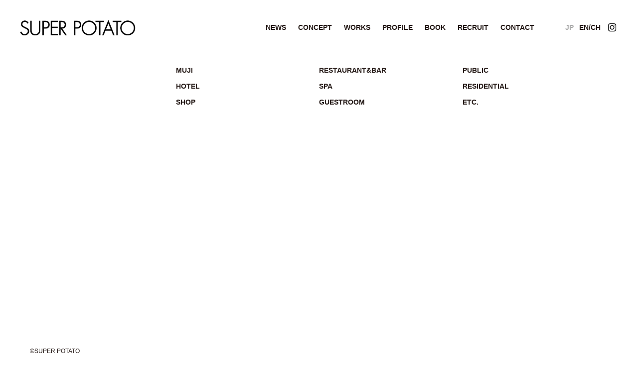

--- FILE ---
content_type: text/html; charset=UTF-8
request_url: https://superpotato.jp/ja/wk_prjyear/wk_2021/
body_size: 19476
content:
<!doctype html>
<html lang="ja"><head prefix="og: http://ogp.me/ns# fb: http://ogp.me/ns/fb# website: http://ogp.me/ns/website#">
<meta charset="utf-8">
<meta http-equiv="X-UA-Compatible" content="IE=edge,chrome=1">
<meta name="viewport" content="width=device-width, initial-scale=1.0">
<meta name="format-detection" content="telephone=no">
<!--<title>SUPER POTATO</title>-->
<meta property="og:title" content="株式会社 スーパーポテト" />
<meta property="og:type" content="website" />
<meta property="og:url" content="https://www.superpotato.jp/" />
<meta property="og:image" content="https://superpotato.jp/wp-content/themes/superpotato/common/images/ogp.jpg" />
<meta property="og:site_name" content="株式会社 スーパーポテト" />
<meta property="og:description" content="" />
<meta name="description" content="">
<meta name="keywords" content="杉本貴志,Takashi Sugimoto,スーパーポテト,Super Potato,SuperPotato,無印良品,MUJI" />
<meta name="title" content="株式会社 スーパーポテト">
	
<!--<link href="https://use.fontawesome.com/releases/v5.6.1/css/all.css" rel="stylesheet">
<link rel="stylesheet" href="https://superpotato.jp/wp-content/themes/superpotato/common/css/common.css" media="all">
<link rel="stylesheet" href="https://superpotato.jp/wp-content/themes/superpotato/common/css/slick.css" media="all">
<link rel="stylesheet" href="https://superpotato.jp/wp-content/themes/superpotato/common/css/slick-theme.css" media="all">
<link rel="stylesheet" href="https://superpotato.jp/wp-content/themes/superpotato/common/css/local.css" media="all">
<link rel="preconnect" href="https://fonts.gstatic.com">
<link href="https://fonts.googleapis.com/css2?family=Hind:wght@500&display=swap" rel="stylesheet">
<link href="https://fonts.googleapis.com/css2?family=Hind:wght@300&display=swap" rel="stylesheet">--> 

<!--<link rel="stylesheet" href="https://superpotato.jp/wp-content/themes/superpotato/common/css/local-jp.css" media="all">	-->

<link rel="shortcut icon" type="image/x-icon" href="https://superpotato.jp/wp-content/themes/superpotato/common/images/common/favicon.ico">
<link rel="apple-touch-icon" href="https://superpotato.jp/wp-content/themes/superpotato/common/images/common/favicon.ico">
<title>2021  |  SUPERPOTATO</title>
<link rel='dns-prefetch' href='//code.jquery.com' />
<link rel='dns-prefetch' href='//use.fontawesome.com' />
<link rel='dns-prefetch' href='//s.w.org' />
<link rel="alternate" type="application/rss+xml" title="SUPERPOTATO &raquo; 2021 プロジェクト年 のフィード" href="https://superpotato.jp/ja/wk_prjyear/wk_2021/feed/" />
		<script type="text/javascript">
			window._wpemojiSettings = {"baseUrl":"https:\/\/s.w.org\/images\/core\/emoji\/13.0.1\/72x72\/","ext":".png","svgUrl":"https:\/\/s.w.org\/images\/core\/emoji\/13.0.1\/svg\/","svgExt":".svg","source":{"concatemoji":"https:\/\/superpotato.jp\/wp-includes\/js\/wp-emoji-release.min.js"}};
			!function(e,a,t){var r,n,o,i,p=a.createElement("canvas"),s=p.getContext&&p.getContext("2d");function c(e,t){var a=String.fromCharCode;s.clearRect(0,0,p.width,p.height),s.fillText(a.apply(this,e),0,0);var r=p.toDataURL();return s.clearRect(0,0,p.width,p.height),s.fillText(a.apply(this,t),0,0),r===p.toDataURL()}function l(e){if(!s||!s.fillText)return!1;switch(s.textBaseline="top",s.font="600 32px Arial",e){case"flag":return!c([127987,65039,8205,9895,65039],[127987,65039,8203,9895,65039])&&(!c([55356,56826,55356,56819],[55356,56826,8203,55356,56819])&&!c([55356,57332,56128,56423,56128,56418,56128,56421,56128,56430,56128,56423,56128,56447],[55356,57332,8203,56128,56423,8203,56128,56418,8203,56128,56421,8203,56128,56430,8203,56128,56423,8203,56128,56447]));case"emoji":return!c([55357,56424,8205,55356,57212],[55357,56424,8203,55356,57212])}return!1}function d(e){var t=a.createElement("script");t.src=e,t.defer=t.type="text/javascript",a.getElementsByTagName("head")[0].appendChild(t)}for(i=Array("flag","emoji"),t.supports={everything:!0,everythingExceptFlag:!0},o=0;o<i.length;o++)t.supports[i[o]]=l(i[o]),t.supports.everything=t.supports.everything&&t.supports[i[o]],"flag"!==i[o]&&(t.supports.everythingExceptFlag=t.supports.everythingExceptFlag&&t.supports[i[o]]);t.supports.everythingExceptFlag=t.supports.everythingExceptFlag&&!t.supports.flag,t.DOMReady=!1,t.readyCallback=function(){t.DOMReady=!0},t.supports.everything||(n=function(){t.readyCallback()},a.addEventListener?(a.addEventListener("DOMContentLoaded",n,!1),e.addEventListener("load",n,!1)):(e.attachEvent("onload",n),a.attachEvent("onreadystatechange",function(){"complete"===a.readyState&&t.readyCallback()})),(r=t.source||{}).concatemoji?d(r.concatemoji):r.wpemoji&&r.twemoji&&(d(r.twemoji),d(r.wpemoji)))}(window,document,window._wpemojiSettings);
		</script>
		<style type="text/css">
img.wp-smiley,
img.emoji {
	display: inline !important;
	border: none !important;
	box-shadow: none !important;
	height: 1em !important;
	width: 1em !important;
	margin: 0 .07em !important;
	vertical-align: -0.1em !important;
	background: none !important;
	padding: 0 !important;
}
</style>
	<link rel='stylesheet' id='wp-block-library-css'  href='https://superpotato.jp/wp-includes/css/dist/block-library/style.min.css' type='text/css' media='all' />
<link rel='stylesheet' id='fontawesome-css'  href='https://use.fontawesome.com/releases/v5.6.1/css/all.css' type='text/css' media='all' />
<link rel='stylesheet' id='ress-css'  href='https://superpotato.jp/wp-content/themes/superpotato/common/css/common.css' type='text/css' media='all' />
<link rel='stylesheet' id='slick-css'  href='https://superpotato.jp/wp-content/themes/superpotato/common/css/slick.css' type='text/css' media='all' />
<link rel='stylesheet' id='slick-theme-css'  href='https://superpotato.jp/wp-content/themes/superpotato/common/css/slick-theme.css' type='text/css' media='all' />
<link rel='stylesheet' id='local-css'  href='https://superpotato.jp/wp-content/themes/superpotato/common/css/local.css' type='text/css' media='all' />
<link rel='stylesheet' id='contact-css'  href='https://superpotato.jp/wp-content/themes/superpotato/common/css/contact.css' type='text/css' media='all' />
<link rel='stylesheet' id='local-jp-css'  href='https://superpotato.jp/wp-content/themes/superpotato/common/css/local-jp.css' type='text/css' media='all' />
<script type='text/javascript' src='//code.jquery.com/jquery-3.3.1.min.js' id='jquery-js'></script>
<link rel="https://api.w.org/" href="https://superpotato.jp/ja/wp-json/" /><link rel="alternate" type="application/json" href="https://superpotato.jp/ja/wp-json/wp/v2/wk_prjyear/67" /><link rel="EditURI" type="application/rsd+xml" title="RSD" href="https://superpotato.jp/xmlrpc.php?rsd" />
<link rel="wlwmanifest" type="application/wlwmanifest+xml" href="https://superpotato.jp/wp-includes/wlwmanifest.xml" /> 
<style type="text/css">
.qtranxs_flag_ja {background-image: url(https://superpotato.jp/wp-content/plugins/qtranslate-xt/flags/jp.png); background-repeat: no-repeat;}
.qtranxs_flag_en {background-image: url(https://superpotato.jp/wp-content/plugins/qtranslate-xt/flags/gb.png); background-repeat: no-repeat;}
</style>
<link hreflang="ja" href="https://superpotato.jp/ja/wk_prjyear/wk_2021/" rel="alternate" />
<link hreflang="en" href="https://superpotato.jp/en/wk_prjyear/wk_2021/" rel="alternate" />
<link hreflang="x-default" href="https://superpotato.jp/ja/wk_prjyear/wk_2021/" rel="alternate" />
<meta name="generator" content="qTranslate-XT 3.9.1" />

<!-- Global site tag (gtag.js) - Google Analytics -->
<script async src="https://www.googletagmanager.com/gtag/js?id=G-WXWCEFHE5D"></script>
<script>
  window.dataLayer = window.dataLayer || [];
  function gtag(){dataLayer.push(arguments);}
  gtag('js', new Date());
 
  gtag('config', 'G-WXWCEFHE5D');
</script>

</head>

<body id="scrolltop" class="page--top">
<div class="container">
  <!--===================================== HEADER AREA START =====================================-->
  <header class="blockHeader" role="navigation" id="blockHeader">
    <div class="headerInner" id="headerInner">
            <h1 class="glogo__h"><a href="https://superpotato.jp/ja/"><img src="https://superpotato.jp/wp-content/themes/superpotato/common/images/common/logoBlack.png" alt="SUPER POTATO"></a></h1>
            <!--===================================== GLOBAL NAVI AREA START =====================================-->
      <nav class="gnavWrap menuBox01 pcOnly" id="gnavWrap">
        <ul class="gnav main-wrapper">
          <li class="gnav__item"><a href="https://superpotato.jp/ja/news/">NEWS</a></li>
          <li class="gnav__item"><a href="https://superpotato.jp/ja/concept/">CONCEPT</a></li>
          <li><a href="https://superpotato.jp/ja/works/">WORKS</a>
            <!--<div class="gmenu">
              <ul class="gmenu-inner main-wrapper">
				<li><a href="https://superpotato.jp/ja/wk_project/prj_muji/">MUJI</a></li>
				<li><a href="https://superpotato.jp/ja/wk_project/prj_restaurant_bar/">RESTAURANT&amp;BAR</a></li>
				<li><a href="https://superpotato.jp/ja/wk_project/prj_public/">PUBLIC</a></li>
				<li><a href="https://superpotato.jp/ja/wk_project/prj_hotel/">HOTEL</a></li>
				<li><a href="https://superpotato.jp/ja/wk_project/prj_spa/">SPA</a></li>
				<li><a href="https://superpotato.jp/ja/wk_project/prj_residencial/">RESIDENTIAL</a></li>
				<li><a href="https://superpotato.jp/ja/wk_project/prj_shop/">SHOP</a></li>
				<li><a href="https://superpotato.jp/ja/wk_project/prj_guestroom/">GUESTROOM</a></li>
				<li><a href="https://superpotato.jp/ja/wk_project/prj_etc/">ETC.</a></li>
              </ul>
               
            </div>-->
            <!-- .gmenu --> 
          </li>
			
          <li class="gnav__item"><a href="https://superpotato.jp/ja/profile/">PROFILE</a></li>
			<li class="gnav__item"><a href="https://superpotato.jp/ja/book/">BOOK</a></li>
          <li class="gnav__item"><a href="https://superpotato.jp/ja/recruit/">RECRUIT</a></li>
          <li class="gnav__item"><a href="https://superpotato.jp/ja/contact/">CONTACT</a></li>
        </ul>
		
      </nav>
		<div class="gnav menuBox02 pcOnly">
			<ul class="gnavLang">
				<li><a href="https://superpotato.jp/ja/../ja/" class="cur">JP</a></li>
				<li><a href="https://superpotato.jp/ja/../en/">EN/CH</a></li>
				<li class="instaBox"><a href="https://www.instagram.com/superpotato_interiordesign/" target="_blank"><img src="https://superpotato.jp/wp-content/themes/superpotato/common/images/common/img_insta_icon.png" alt="instagram"></a></li>
		  </ul>
		</div>
      <!-- .gnavWrap --> 
      <!--===================================== NAVI AREA END =====================================--> 
    </div>
  </header>
  <!--===================================== HEADER AREA END =====================================-->
    <!--===================================== HEADER NAVI AREA START =====================================-->
    <div class="menuBtnWrap spOnly" id="menuBtnWrap">
        <div id="nav_toggle" class="nav_toggle">
            <div><span></span><span></span><span></span></div>
            <!--<p>MENU</p>-->
        </div>
    </div>
    <div class="hNavWrap spOnly" id="hNavWrap">
        <!--<p class="hNavTtl">MENU</p>-->
        <ul class="hNav">
            <!--<li class="hNav__item"><a href="./">TOP</a></li>-->
            <li class="hNav__item"><a href="https://superpotato.jp/ja/news/">NEWS</a></li>
            <li class="hNav__item"><a href="https://superpotato.jp/ja/concept/">CONCEPT</a></li>
            <li class="hNav__item"><a href="https://superpotato.jp/ja/works/">WORKS</a></li>
            <li class="hNav__item__lv02">
                  <ul class="">
                    <li><a href="https://superpotato.jp/ja/wk_project/prj_muji/">MUJI</a></li>
                    <li><a href="https://superpotato.jp/ja/wk_project/prj_restaurant_bar/">RESTAURANT&amp;BAR</a></li>
                    <li><a href="https://superpotato.jp/ja/wk_project/prj_public/">PUBLIC</a></li>
                    <li><a href="https://superpotato.jp/ja/wk_project/prj_hotel/">HOTEL</a></li>
                    <li><a href="https://superpotato.jp/ja/wk_project/prj_spa/">SPA</a></li>
                    <li><a href="https://superpotato.jp/ja/wk_project/prj_residencial/">RESIDENTIAL</a></li>
                    <li><a href="https://superpotato.jp/ja/wk_project/prj_shop/">SHOP</a></li>
                    <li><a href="https://superpotato.jp/ja/wk_project/prj_guestroom/">GUESTROOM</a></li>
                    <li><a href="https://superpotato.jp/ja/wk_project/prj_etc/">ETC.</a></li>
                    <li><a href="https://superpotato.jp/ja/all-list/">ALL LIST</a></li>
                  </ul>
            </li>
            <li class="hNav__item"><a href="https://superpotato.jp/ja/profile/">PROFILE</a></li>
			<li class="hNav__item"><a href="https://superpotato.jp/ja/book/">BOOK</a></li>
            <li class="hNav__item"><a href="https://superpotato.jp/ja/recruit/">RECRUIT</a></li>
            <li class="hNav__item"><a href="https://superpotato.jp/ja/contact/">CONTACT</a></li>
        </ul>
        <ul class="hNav__item__Lang">
            <li><a href="https://superpotato.jp/ja/../ja/" class="cur">JP</a></li>
            <li><a href="https://superpotato.jp/ja/../en/">EN/CH</a></li>
            <li class="instaBox"><a href="https://www.instagram.com/superpotato_interiordesign/" target="_blank"><img src="https://superpotato.jp/wp-content/themes/superpotato/common/images/common/img_insta_icon.png" alt="instagram"></a></li>
      </ul>

        <div class="hNavCloseBtn" id="hNavCloseBtn">&nbsp;</div>
    </div>
    <!--===================================== HEADER NAVI AREA END =====================================-->
<div class="blockContentsWapper">
    <main role="main">
        <section id="worksIndexWrap" class="worksIndexWrap">
            <div class="contentsInner worksIndex--menuContents"> 
                <!--<div class="worksIndex--year">YEAR</div>-->
                <ul class="worksIndex--menu">
    
                    <li><a href="https://superpotato.jp/ja/wk_project/prj_muji/">MUJI</a></li>
    
                    <li><a href="https://superpotato.jp/ja/wk_project/prj_restaurant_bar/">RESTAURANT&amp;BAR</a></li>
    
                    <li><a href="https://superpotato.jp/ja/wk_project/prj_public/">PUBLIC</a></li>
    
                    <li><a href="https://superpotato.jp/ja/wk_project/prj_hotel/">HOTEL</a></li>
    
                    <li><a href="https://superpotato.jp/ja/wk_project/prj_spa/">SPA</a></li>
    
                    <li><a href="https://superpotato.jp/ja/wk_project/prj_residencial/">RESIDENTIAL</a></li>
    
                    <li><a href="https://superpotato.jp/ja/wk_project/prj_shop/">SHOP</a></li>
    
                    <li><a href="https://superpotato.jp/ja/wk_project/prj_guestroom/">GUESTROOM</a></li>
    
                    <li><a href="https://superpotato.jp/ja/wk_project/prj_etc/">ETC.</a></li>
                    
                </ul>
            </div>
        </section>
        <section id="worksListWrap" class="blockContents worksListWrap">
            <div class="contentsInner">
                
 
                <div class="worksNavWrap worksYearWrapTarm" id="prj_muji_2021">
                    <div class="worksNavBox">
                        <h3>2021</h3>
                    </div>
                    <ul class="worksListBox">
                        <li><a href="https://superpotato.jp/ja/works/%e7%84%a1%e5%8d%b0%e8%89%af%e5%93%81%e3%80%80%e4%b8%8a%e6%b5%b7%e6%82%a0%e9%82%81%e7%94%9f%e6%b4%bb%e5%ba%83%e5%a0%b4/">
                            <figure class="zoomLink">
                                                                <img width="411" height="263" src="https://superpotato.jp/wp-content/uploads/2021/03/MUJI上海五角城1-min.jpg" class="attachment-wkthum size-wkthum wp-post-image" alt="" loading="lazy" />                                                            </figure>
                            <p>
                                無印良品  上海悠邁生活広場                            </p>
                            </a></li>
                    </ul>
                </div>

                <div class="worksNavWrap worksYearWrapAll" id="y2021">
                    <div class="worksNavBox">
                        <h3>2021</h3>
                    </div>
                    <ul class="worksListBox">
                        <li><a href="https://superpotato.jp/ja/works/%e7%84%a1%e5%8d%b0%e8%89%af%e5%93%81%e3%80%80%e4%b8%8a%e6%b5%b7%e6%82%a0%e9%82%81%e7%94%9f%e6%b4%bb%e5%ba%83%e5%a0%b4/">
                            <figure class="zoomLink">
                                                                <img width="411" height="263" src="https://superpotato.jp/wp-content/uploads/2021/03/MUJI上海五角城1-min.jpg" class="attachment-wkthum size-wkthum wp-post-image" alt="" loading="lazy" />                                                            </figure>
                            <p>
                                無印良品  上海悠邁生活広場                            </p>
                            </a></li>
                    </ul>
                </div>
  
            </div>
        </section>
    </main>
</div>
<!--===================================== FOOTER AREA  =====================================--> 
	<footer id="footer" class="blockFooter">
		<div class="footerBox">
			<p class="fCopy">&copy;SUPER POTATO</p>
		</div>
	</footer>
<!--===================================== FOOTER AREA END =====================================--> 
</div>

<!--===================================== Jump to Top START =====================================-->
<!--<div class="pageTopBtn" id="pageTopBtn">TOP</div>-->
<!--===================================== Jump to Top END =====================================-->

	
<!--<script type="text/javascript" src="https://superpotato.jp/wp-content/themes/superpotato/common/js/jquery-3.3.1.min.js"></script> 
<script type="text/javascript" src="https://superpotato.jp/wp-content/themes/superpotato/common/js/slick.min.js"></script>
<script type="text/javascript" src="https://superpotato.jp/wp-content/themes/superpotato/common/js/jquery.matchHeight-min.js"></script>
<script type="text/javascript" src="https://superpotato.jp/wp-content/themes/superpotato/common/js/jquery.bgswitcher.js"></script>
<script type="text/javascript" src="https://superpotato.jp/wp-content/themes/superpotato/common/js/script.js"></script>-->
<script type='text/javascript' src='https://superpotato.jp/wp-content/themes/superpotato/common/js/slick.min.js' id='js-slick-js'></script>
<script type='text/javascript' src='https://superpotato.jp/wp-content/themes/superpotato/common/js/jquery.matchHeight-min.js' id='js-jquery-matchHeight-js'></script>
<script type='text/javascript' src='https://superpotato.jp/wp-content/themes/superpotato/common/js/script.js' id='js-scripts-js'></script>
<script type='text/javascript' src='https://superpotato.jp/wp-includes/js/wp-embed.min.js' id='wp-embed-js'></script>
</body>
</html>

--- FILE ---
content_type: text/css
request_url: https://superpotato.jp/wp-content/themes/superpotato/common/css/common.css
body_size: 17378
content:
@charset "utf-8";
/* CSS Document */

/* A Modern CSS Reset */
*,*::before,*::after{box-sizing:border-box}ul[class],ol[class]{padding:0}body,h1,h2,h3,h4,p,ul[class],ol[class],figure,blockquote,dl,dd{margin:0}html{scroll-behavior:smooth}body{min-height:100vh;text-rendering:optimizeSpeed;line-height:1.5}ul[class],ol[class]{list-style:none}a:not([class]){text-decoration-skip-ink:auto}img,picture{max-width:100%;display:block}article>*+*{margin-top:1em}input,button,textarea,select{font:inherit}img:not([alt]){filter:blur(10px)}@media(prefers-reduced-motion:reduce){*{animation-duration:.01ms !important;animation-iteration-count:1 !important;transition-duration:.01ms !important;scroll-behavior:auto !important}}


/* CSS fadein */

body {
    animation: fadeIn 1s ease 0s 1 normal;
    -webkit-animation: fadeIn 1s ease 0s 1 normal;
}
@keyframes fadeIn {
    0% {opacity: 0}
    100% {opacity: 1}
}
@-webkit-keyframes fadeIn {
    0% {opacity: 0}
    100% {opacity: 1}
}

/*slideFadein*/
.fadein {
  opacity : 0;
  transform: translateY(20px);
  transition: all 1s;
}

/* Common */
.clearfix:before,
.clearfix:after {
    content: " ";
    display: table;
}
.clearfix:after {
    clear: both;
}

img {
	vertical-align: bottom;
	max-width: 100%;
	height: auto;
	filter: none;
}
address {
	font-style: normal;
}
ul,
ol,
li {
	list-style: none;
}
input[type="text"]:focus::placeholder,
input[type="password"]:focus::placeholder {
	color: transparent;
}

/**================================= Link Setting =================================**/

a			{color:#231815; text-decoration:none;}
a:visited	{color:#231815; text-decoration:none;}
a:hover		{color:#AAAAAA; text-decoration:none; transition: .3s}
a:active	{color:#AAAAAA; text-decoration:none;}
a:focus, *:focus { outline:none; transition: .3s}

a[href^="tel:"] {
	color: #231815;
	text-decoration: none;
	cursor: text;
}

/**================================= Common Setting =================================**/
html{
	font-size: 62.5%;
}

body {
	background: #fff;
	/*font-family: 'Hind',Arial,'Helvetica Neue',Helvetica,Roboto,'Droid Sans','ヒラギノ角ゴ ProN W3','Hiragino Kaku Gothic ProN','游ゴシック','メイリオ',Meiryo ,sans-serif;*/
	font-family: Arial,'Helvetica Neue',Helvetica,Roboto,'Droid Sans',sans-serif;
	color: #231815;
	font-size: 1rem;
	font-size: 1em;
	line-height: 1.6;
	font-weight: 300;
	/*letter-spacing: .05em;*/
}
.container {
	overflow: hidden;
}

.pcOnly{display: block;}
.spOnly{display: none;}

.fwb{font-weight: 500;}


/*画像リンクzoom*/
.zoomLink{
 width:100%;
 margin:0 auto;
 overflow:hidden;
}
.zoomLink img{
 transition:.3s all;
}
.zoomLink img:hover{
  transform:scale(1.05);
  transition:.3s all;
}

/**================================= Header Setting =================================**/


/**================================= Menu Botton Setting =================================**/
.menuBtnWrap {
	position: fixed;
	top: 0;
	right: 0;
	width: 60px;
	height: 60px;
	background-color: #fff;
	padding: 15px 15px;
	z-index: 2000;
	cursor: pointer;
}
.menuBtnWrap p {
	text-align: center;
	color: #333;
	padding-top: 16px;
	font-size: 1.2rem;
	font-weight: bold;
}

/*開閉ボタン*/
.nav_toggle{
	width: 30px;
	height: 30px;
	box-sizing: content-box;
	z-index: 2000;
}
.nav_toggle div {
	position: relative;
	animation-name: rotatey;
	animation-duration:6s;
	animation-timing-function: ease;
	animation-delay: 3s;
	animation-iteration-count: infinite;
	animation-direction: normal;
	animation-fill-mode: none;
	animation-play-state: running;
}
.nav_toggle span{
	display: block;
	height: 3px;
	background: #333;
	position:absolute;
	width: 100%;
	left: 0;
	-webkit-transition: 0.5s ease-in-out;
	-moz-transition: 0.5s ease-in-out;
	transition: 0.5s ease-in-out;
}
.nav_toggle span:nth-child(1){
	top:0px;
}
.nav_toggle span:nth-child(2){
	top:12px;
}
.nav_toggle span:nth-child(3){
	top:24px;
}
.nav_toggle.js-cc span{
	background: #000;
}

/* 通常アニメーション */
@keyframes rotatey {
    0% {transform:rotateY(0deg);}
    5% {transform:rotateY(180deg);}
    100% {transform:rotateY(180deg);}
}

/*開閉ボタンopen時*/
.open .nav_toggle span:nth-child(1) {
	top: 12px;
   -webkit-transform: rotate(135deg);
	-moz-transform: rotate(135deg);
	transform: rotate(135deg);
}
.open .nav_toggle span:nth-child(2) {
	width: 0;
	left: 50%;
}
.open .nav_toggle span:nth-child(3) {
	top: 12px;
	-webkit-transform: rotate(-135deg);
	-moz-transform: rotate(-135deg);
	transform: rotate(-135deg);
}


/**================================= Header Navi Setting =================================**/
.hNavWrap {
	position: fixed;
	width: 300px;
	height: 100%;
	background-color: #fff;
	color: #333;
	top: 0;
	right: 0;
	padding: 15px 15px 15px 15px;
	z-index: 3000;
	transform: translateX(100%);
	transition: .3s;
}
.hNavWrap.js-open {
	transform: translateX(0%);
}
.hNavTtl {
	text-align: center;
	font-size: 1.4rem;
	font-weight: bold;
	margin-bottom: 20px;
}
ul.hNav {
	margin-bottom: 15px;
}
.hNav__item {
	/*border-bottom: #333 solid 1px;*/
}
.hNav__item:first-of-type {
	/*border-top: #333 solid 1px;*/
}
.hNav__item a {
	display: block;
	padding: 4px 5px;
	font-size: 1.4rem;
	font-weight: 500;
	color: #333;
	position: relative;
}
.hNav__item a::after {
	content: "";
	width: 8px;
	height: 8px;
	display: block;
	position: absolute;
	top: 50%;
	right: 10px;
	border-right: #FFF solid 2px;
	border-bottom: #FFF solid 2px;
	transform: translateY(-50%) rotate(-45deg);
	transition: .1s;
}
.hNav__item a:hover::after {
	right: 6px;
}


.hNavCloseBtn {
	position: absolute;
	top: 10px;
	right: 10px;
	width: 30px;
	height: 30px;
	border: #FFF solid 1px;
	border-radius: 50%;
	cursor: pointer;
	transition: .3s;
}
.hNavCloseBtn:hover {
	transform: rotate(90deg);
}
.hNavCloseBtn::before,
.hNavCloseBtn::after {
	content: "";
	position: absolute;
	top: 50%;
	left: 50%;
	width: 20px;
	height: 2px;
	background-color: #FFF;
	display: block;
}

.hNavCloseBtn::before {
	transform: translate(-50%, -50%) rotate(45deg);
}
.hNavCloseBtn::after {
	transform: translate(-50%, -50%) rotate(-45deg);
}

/**================================= Global Navi Setting =================================**/


.blockHeader {
 position: fixed;
 top: 0;
 left: 0;
 z-index: 90;
 width: 100%;
background-color: #fff;
transition: .5s;
}

.headerInner{
	display: flex;
	justify-content: space-between;
	align-items: center;
	padding: 40px;
	margin: auto;
	max-height: 150px;
	z-index: 1000;
	transition: .5s;
}

.blockHeader.fixed {
 position: fixed;
 top: 0;
 left: 0;
	border-bottom: 1px solid #eee;
 z-index: 2001;
 width: 100%;
	transition: .3s;
}
.blockHeader.fixed .headerInner{
	max-height: 100px;
	padding-top:1%;
	padding-bottom: 1%;
	transition: .5s;
}

.glogo__h{
	/*width: 21.4%;*/
	width: 240px;
}

.gnavWrap {
	display: flex;
	flex-wrap: wrap;
	justify-content: flex-end;
	position: relative;
}
.gnavWrap.menuBox01 {
	width: 70%;
}

.gnav {
 display: flex;
 justify-content: space-between;
	flex-wrap: wrap;
}
.gnav a{
	font-size: 1.4rem;
	/*font-weight: 500;*/
	font-weight: bold;
}
.gnav a.cur{
	color: #AAA;
}
 .gnav li {
 /*padding: 0;*/
 text-align: center;
 transition: all .3s ease-in-out;
}


.gnavWrap a {
  display: block;
  padding: 0 12px;
  text-decoration: none;
}
.gnavWrap a:hover,
.gnavWrap .gnavLang a:hover{
	color: #AAA;
	transition: .3s;
}
.gnavWrap .gnavLang a {
	padding: 0 8px;
}

/*NAV animation*/
/*.gnavWrap a::after {
  border-bottom: solid 1px #000;
  bottom: 0;
  content: "";
  display: block;
  right: 0;
  transition: all .3s ease;
  -webkit-transition: all .3s ease;
  width: 0;
}

.gnavWrap a:hover::after {
  width: 100%;
}

.gnav > li:last-child a {
}
 
.gnav > li:hover .gmenu {
 max-height: 9999px;
 opacity: 1;
 padding: 30px 0;
}*/
 
.gmenu {
 background: #fff;
 max-height: 0;
 opacity: 0;
 overflow: hidden;
 width: 100%;
 position: absolute;
 top: 54px;
 left: 0;
 transition: all .2s ease-in;
 z-index: 999;
}
 
ul.gmenu-inner {
 display: flex;
 flex-wrap: wrap;
	padding: 0 40px;
}
 
ul.gmenu-inner li {
 width: calc( (100% / 3) );
 padding: 0;
	text-align: left;
	margin-bottom: 1rem;
}
 ul.gmenu-inner a {
	padding: 0;
}

.gnav.menuBox02 {
	/*width: 130px; not SNS*/
	width: 160px;
	padding-left: 50px;
}

.gnavLang{
	display: flex;
	flex-wrap: wrap;
	justify-content: space-between;
	width: 100%;
}

.gnavLang li.instaBox{
	width: 24px;
	margin-top: -1px;
}

/**================================= Contents Common Setting =================================**/
.blockContentsWapper{
	width: 100%;
	margin-top: 110px; /*ヘッダ分*/
}
.blockContentsWapper.indexFv{
	margin-top: 0;
}

.blockContents{
    padding: 0 60px;
}
.contentsInner {
	position: relative;
	max-width: 1150px;
    margin: 0 auto;
    padding: 60px 0;
}

.articleContentsWrap{
	width: 100%;
	display: flex;
	margin: 0 auto 60px;
	font-size: 1.4rem;
	font-weight: 300;
	margin-bottom: 2rem;
	line-height: 1.8;
}

.contentsLeft{
	width: 25%;
}
.contentsRight {
	width: 75%;
}

.contentsRight p {
	margin-bottom: 2rem;
}

.contentsLeft h2{
	font-family: Arial,'Helvetica Neue',Helvetica,"游明朝", YuMincho, "Hiragino Mincho ProN W3", "ヒラギノ明朝 ProN W3", "Hiragino Mincho ProN", "HG明朝E", "ＭＳ Ｐ明朝", "ＭＳ 明朝";
	font-size: 1.4rem;
	font-weight: 500;
	font-weight: bold;
}
.contentsLeft h2 span{
	font-size: .75em;
}

/* Title */
/*.ttlLv2 {
	font-size: 3.2rem;
	margin-bottom: 60px;
}
.ttlLv2 span {
    display: inline-block;
	font-size: 1.2rem;
    margin-left: 10px;
	vertical-align: middle;
}*/

.ttlLv3{
	font-size: 1.6rem;
    font-weight: 500;
}
.ttlLv3 span{
	font-size: .75em;
}

/*Text*/

.modText01{
	font-size: 1.6rem;
	line-height: 1.4;
	font-weight: 300;
}

/***************** Botton *****************/
/* Botton01 */
a.modBtn01 {
	color: #545151;
	background-color: #fff;
	display: inline-block;
	font-size: 1.4rem;
	padding: 18px 70px 18px 70px;
	text-align: center;
	text-decoration: none;
    transition: .3s;
    overflow: hidden;
    position: relative;
    box-sizing: border-box;
    z-index: 1;
}
a.modBtn01::before {
	content: "";
	position: absolute;
	top: 0;
	left: 0;
	width: 100%;
	height: 100%;
    background-color: #ccc;
	transform: translateX(-100%);
    transition: .3s;
    z-index: -1;
}
a.modBtn01::after {
	content: "";
	position: absolute;
	top: 50%;
	right: 20px;
	width: 8px;
	height: 8px;
	border-right: #545151 solid 1px;
	border-bottom: #545151 solid 1px;
	transform: translateY(-50%) rotate(-45deg);
    transition: .3s;
}
a.modBtn01:hover {
	color: #fff;
}
a.modBtn01:hover::before {
	transform: translateX(0%);
}
a.modBtn01:hover::after {
	border-color: #fff;
}


/**================================= FOOTER =================================**/

.blockFooter {
	position:fixed;
	bottom: 0;
	width: auto;
	height: 30px;
	margin: 0 auto;
	display: flex;
	align-items: center;
}

.footerBox{
	padding-left: 60px;
}

.fCopy{font-size: 1.2rem;}

/**================================= Page Top =================================**/
.pageTopBtn {
	background-color: #dfe2db;
	width: 60px;
	height: 60px;
	position: absolute;
	bottom: 0;
	right: 60px;
	z-index: 1998;
    text-align: center;
    font-size: 1.2rem;
    font-weight: bold;
    color: #000;
    padding: 36px 0 0;
}
.pageTopBtn::after {
	content: "";
    position: absolute;
    width: 18px;
    height: 20px;
    background: url("../images/common/pagetop.svg") no-repeat center top / contain;
    top: 8px;
    left: 50%;
    transform: translateX(-50%);
}
.pageTopBtn:hover {
	bottom: 10px;
	transition: .3s;
}

@media only screen and (max-width:1319px) {
	
	/**================================= Global Navi Setting =================================**/
	.gnav__item {
		padding: 0;
	}
    
    /**================================= FOOTER =================================**/
    
	/**================================= Page Top =================================**/
	.pageTopBtn {
		right: 30px;
	}
}

@media only screen and (max-width:1023px) {
	/**********************************
	 Tablet Setting 
	**********************************/
	/**================================= Header Setting =================================**/
	.headerInner{
		padding: 40px 30px;
		transition: .3s;
	}
    
	/**================================= Global Navi Setting =================================**/
	.glogo__h{
		width: 192px;
		transition: .3s;
	}
	.gnav a{
		transition: .3s;
	}
	.gnavWrap a{
		padding: 0 6px;
	}
	.gnav.menuBox02{
		width: 132px;
		padding-left: 26px;
		transition: .3s;
	}
	
	/**================================= Contents Common Setting =================================**/
	
	.blockContents{
		padding: 0 40px;
		transition: .3s;
	}
	.ttlLv2{
		font-size: 3rem;
	}
	.ttlLv2::before {
		width: 40px;
		height: 40px;
	}
	
	/**================================= FOOTER =================================**/
	.blockFooter{
		position: relative;
		bottom: 0;
		left: inherit;
	}
	.footerBox{
		padding: 0 40px;
		width: 100%;
	}
}
@media only screen and (max-width:840px) {
	/**================================= Header Setting =================================**/
	.headerInner{
		padding: 40px 20px;
		transition: .3s;
	}
    
	/**================================= Global Navi Setting =================================**/
	.glogo__h{
		width: 180px;
		transition: .3s;
	}
	.gnavWrap a{
		padding: 0 4px;
	}
	.gnav.menuBox02{
		width: 130px;
		padding-left: 16px;
	}
	
}
@media only screen and (max-width:767px) {
	/**********************************
	 SmartPhone Setting 
	**********************************/
	
	.pcOnly{
	display: none;
}
	.spOnly{
		display: block;
	}
	
	/*Text*/

.modText01{
	font-size: 1.4rem;
}

	
	/**================================= Header Setting =================================**/
	.blockHeader {
		padding: 0 4%;
		position: fixed;
		top: 0;
		left: 0;
		height: 60px;
		width: 100%;
		z-index: 1998;
	}
	.headerInner {
		padding: 16px 0;
	}
	.blockHeader.fixed .headerInner{
		padding: 16px 0;
	}
	.glogo__h{
		width: 162px;
		transition: .3s;
	}

	.logoImg {
		width: 72%;
        max-width: 300px;
        margin: 0 auto;
	}
	
	/**================================= Menu Botton Setting =================================**/
	.menuBtnWrap {
		top: 12px;
		right: 24px;
		width: 20px;
		height: 20px;
		padding: 10px;
		z-index: 9999;
	}

	/*開閉ボタン*/
	.nav_toggle{
		width: 15px;
		height: 20px;
	}
	.nav_toggle div {
		position: relative;
		animation: none;
	}
	.nav_toggle span:nth-child(1){
		top:0px;
		height: 2px;
	}
	.nav_toggle span:nth-child(2){
		top:6px;
		height: 2px;
	}
	.nav_toggle span:nth-child(3){
		top:12px;
		height: 2px;
	}
	/*開閉ボタンopen時*/
	.open .nav_toggle span:nth-child(1) {
		top: 6px;
	}
	.open .nav_toggle span:nth-child(3) {
		top: 6px;
	}

	/**================================= Global Navi Setting =================================**/
	.gnavWrap{
		margin-top: 100px;
		padding: 15px 6%;
	}
	ul.gnav {
		flex-wrap: wrap;
		margin: 0 auto;
	}
	.gnav__item {
		padding: 10px;
	}
	.gnav__item a {
		font-size: 1.3rem;
	}
	
	.hNavWrap{
		width: 50%;
		border-left: 1px solid #eee;
	}
	.hNav__item{
		width: 100%;
	}
	.hNav__item__lv02{
		padding-left: 1.4rem;
		padding-bottom: 1rem;
}
	.hNav__item__lv02 ul {
	}
	.hNav__item__lv02 a {
		display: block;
		padding: 3px 5px;
		font-size: 1.4rem;
		font-weight: 500;
		color: #333;
		position: relative;
	}
	.hNav__item__Lang{
		display: flex;
		flex-wrap: wrap;
		justify-content: flex-start;
	}
	.hNav__item__Lang li{
		font-size: 1.4rem;
		font-weight: 500;
		color: #333;
		/*width: 33.33333%;*/
		padding: 0 5px;
		position: relative;
		margin-right: 16px;
	}
	.hNav__item__Lang li:last-child{
		margin-right: 0;
	}
	.hNav__item__Lang li a.cur{
		color: #AAA;
		border-bottom: 1px solid #AAA;
	}
	.hNav__item__Lang li.instaBox{
		text-align: right;
		padding: 0;
	}
	.hNav__item__Lang li.instaBox a{
		display: inline-block;
	width: 28px;
		margin-top: -2px;
}
	/**================================= Contents Common Setting =================================**/
	
	.blockContentsWapper{
		margin-top: 60px;
	}

	.blockContents{
		padding: 30px 4%;
	}
	.contentsInner{
		padding: 0;
		max-width: 100%;
	}
	
	.articleContentsWrap{
	display: block;
}
	
	.contentsLeft{
	width: 100%;
		margin-bottom: 40px;
}
	.contentsRight {
		width: 100%;
	}
	.contentsRight a {
		color: #AAA;
	}
	
	.ttlLv2{
		font-size: 1.6rem;
		font-weight: 500;
		margin-bottom: 2rem;
	}
	
	
	/*BTN*/
	.btn{
		margin-top: 40px;
	}
	.btn a{
		font-size: 1.6rem;
		padding: 20px 36px 20px 16px;
	}
	.btn a::before{
		width: 20px;
		height: 20px;
		right: 10px;
	}
	.btn a::after{
		width: 8px;
		height: 8px;
		right: 17px;
	}
	
	
	/***************** Botton *****************/
		/* Botton01 */
	a.modBtn01 {
		font-size: 1.4rem;
		padding: 14px 40px 14px 40px;
	}
	a.modBtn01::after {
		display: none;
	}
	
	
	/**================================= FOOTER =================================**/
	
	.blockFooter{
		position: relative;
		bottom: 0;
		left: inherit;
	}
	.footerBox{
		padding: 0 4%;
		width: 100%;
	}
/*	.footLang{
		justify-content: center;
	}*/
	
    .fCopy {
		font-size: 1.2rem;
	}

	/**================================= Page Top =================================**/
	.pageTopBtn {
		right: 0;
		width: 50px;
		height: 50px;
        padding-top: 30px;
        font-size: 1.4rem;
	}
	.pageTopBtn::after {
		height: 20px;
	}
	
}



--- FILE ---
content_type: text/css
request_url: https://superpotato.jp/wp-content/themes/superpotato/common/css/local.css
body_size: 28186
content:
@charset "utf-8";
/* CSS Document */

/**================================= Contents Common Setting =================================**/
.contentsList {
	display: flex;
	flex-wrap: wrap;
}
.contents__item {
	width: 25%;
	margin-left: 0;
	position: relative;
}
.contents__item:nth-of-type(n+5) {
	margin-top: 4%;
}
.contents__item a {
	display: block;
	overflow: hidden;
	height: 100%;
}
.contents__item--txt {
    background-color: #FFF;
    padding: 15px 20px;
}
.contents__item__name {
    font-size: 1.4rem;
}
.contents__item__ttl {
    font-size: 1.8rem;
	line-height: 1.5;
}
.contents__item a:hover .contents__item--txt {
	background-color: #000;
	color: #fff;
	position: relative;
	padding-bottom: 20px;
	margin-top: -5px;
	transition: .3s;
}


.ttlBox {
	width: calc(67% - 4px) ;
	background-color: rgba(255,255,255,0.9);
}
.ttlBox {
    padding: 6% 16%;
}
.logoImg {
	display: block;
    text-align: center;
	max-width: 240px;
}
.logoImg img {
	width: 100%;
}
.logoTxt{
	display: block;
    text-align: center;
    margin-top: 30px;
}

/**================================= Index Setting =================================**/

/****** FV ******/
.topContents{
	background: url("../images/index/img_top_bg.jpg") no-repeat center center;
	background-size: cover;
	height: 100vh;
	margin-top: -30px;
    position: relative;
    padding-left: 0;
    padding-right: 0;
}

/* Slick */

#boxSlide{
  opacity: 0;
  transition: opacity .3s linear;
}
#boxSlide.slick-initialized{
  opacity: 1;
}

.slick-slide img{
	width: 660px;
}


/* Dots */
/*.slick-dotted.slick-slider {
    margin-bottom: 20px;
}*/

/*.slick-dots {
    bottom: -45px;
}*/
.slick-dots{
	bottom:-28px;
}
.slick-dots li {
    position: relative;
    display: inline-block;
    width: 8px;
	height: 8px;
	border-radius: 50%;
    /*height: 7px;*/
    margin: 0 6px;
    padding: 0;
    cursor: pointer;
	
}
.slick-dots li button {
    width: 100%;
    /*height: 7px;*/
    padding: 0;
}
.slick-dots li button:before {
    line-height: 1;
    width: 8px;
	height: 8px;
    /*height: 7px;*/
    content: '';
    opacity: 1;
    background-color: #ccc;
	border-radius: 50%;
}
.slick-dots li.slick-active button:before {
    opacity: 1;
	background-color: #555;
	border-radius: 100%;
}

.indexBgContent {
	width: 100%;
	height: 100vh;
	background-position:center center;
	background-size: cover;
	background-attachment: fixed;
}

/**================================= News Setting =================================**/

.newsArticleWrap{
}
.newsPostWrap{
	width: 100%;
	display: flex;
	margin: 0 auto 60px;
}
.newsPostBox{
	width: 25%;
	padding-left: 2rem;
}
.newsPostBox .post--day{
	font-family: Arial,'Helvetica Neue',Helvetica,Roboto,'Droid Sans',sans-serif;
	font-size: 1.4rem;
	/*letter-spacing: 0.15rem;*/
	font-weight: 500;
	font-weight: bold;
}

.newsTextBox{
	/*display: flex;
	flex-wrap: wrap;
	justify-content: flex-start;*/
	max-width: 75%;
}
.newsTtl{
	font-size: 1.8rem;
	font-weight: 500;
	font-weight: bold;
	margin-bottom: 1rem;
}

.newsTextBox p{
	font-size: 1.6rem;
}

/**================================= Concept Setting =================================**/

.conceptContents{
}

.conceptWrap{
	/*width: 100%;
	display: flex;
	margin: 0 auto 30px;*/
}
.conceptPostBox{
	/*width: 28%;*/
}
.conceptPostBox .poof--itemTtl{
	font-size: 1.4rem;
	letter-spacing: 0.15rem;
	font-weight: 500;
}

/*.conceptTextBox{
	display: flex;
	flex-wrap: wrap;
	justify-content: flex-start;
}*/
.conceptTtl{
	font-size: 1.8rem;
	font-weight: 500;
}
/*.conceptPostWrap{
	display: flex;
	flex-wrap: wrap;
	width: 100%;
}*/
/*.conceptPostWrap .conceptPostBox{
	width: 25%;
}*/
.conceptPostWrap .conceptPostBox h2{
		font-size: 1.4rem;
	font-weight: 500;
}

.conceptList dt span{
	font-size: .75em;
}
.conceptPostWrap .conceptTextBox {
	width: 75%;
	font-size: 1.4rem;
	font-weight: 300;
	margin-bottom: 2rem;
	line-height: 1.8;
	position: relative;
}

.conceptImage{
	width: 66%;
	min-width: 440px;
	margin-bottom: 2rem;
	padding-top: 7px;
}

.conceptTextBox p{
	margin-bottom: 2rem;
}
.conceptTextBox span{
	font-size: .75em;
}

.conceptTextBox p.signature{
	text-align: right;
	width: 100%;
}

.conceptPostWrap .conceptTextBox dt{
	margin-bottom: 2rem;
}

.conceptTextBox---descriptionList{
	padding-left: 1rem;
}
.conceptTextBox---descriptionList li{
	list-style-type: decimal;
}

/**================================= Profile Setting =================================**/

.profileContents{
}

/*.profileWrap{
	width: 100%;
	display: flex;
	margin: 0 auto 60px;
}*/

.profileTextBox{
	display: flex;
	width: 100%;
	font-size: 1.4rem;
	font-weight: 300;
	margin-bottom: 2rem;
}

.profileTextBox .profPost{
	width: 20%;
}
.profileTextBox .profText{
	width: 80%;
}
.profileTextBox .profText .divider {
	border-bottom: 1px solid #ccc;
    padding: 1rem 0;
    margin-bottom: 2rem;
    display: block;
    max-width: 500px;
}

.profileTextBox .profPost span,
.profileTextBox .profText span{
	font-size: .85em;
}
.profileTextBox ul.profLv02 span.profLv02--year{
	font-size: 1.4rem;
	display: inline-block;
	min-width: 5rem;
}

.profileTtl{
	font-size: 1.8rem;
	font-weight: 500;
}
.profilePostWrap{
	display: flex;
	flex-wrap: wrap;
	width: 100%;
}
.profilePostWrap .profilePostBox{
	width: 25%;
}
.profiletPostWrap .profilePostBox h2{
		font-size: 1.4rem;
	font-weight: 500;
}

.profilePostWrap .profileTextBox {
	width: 75%;
	font-size: 1.4rem;
	font-weight: 300;
	margin-bottom: 2rem;
	line-height: 1.8;
}

.profileImage{
	width: 66%;
	min-width: 440px;
	margin-bottom: 2rem;
}

.profilePostWrap .profileTextBox p{
	margin-bottom: 2rem;
}
.profilePostWrap .profileTextBox span{
	font-size: .75em;
}

.profilePostWrap .profileTextBox dt{
	margin-bottom: 2rem;
}

/**================================= Book Setting =================================**/
.bookItemBox{
	display: flex;
	flex-wrap: wrap;
	justify-content: flex-start;
	align-items: flex-end;
	margin-bottom: 50px;
}
.bookItemBox figure{
	width: 250px;
	border: 1px solid #eee;
	display: block;
}
/*.bookItemBox figure img{
	max-width: 300px;
}*/
.bookItemBox .bookSpeckBox{
	padding-left: 20px;
}
.bookSpeckBox .bookTitle{
	font-size: 1.6rem;
}
.bookSpeckBox .bookbookDetail{
}
.bookDetailLink a::before{
	content: '';
	background:url("../images/works/img_dotarrow.png") no-repeat center center;
	padding-left: 15px;
	display: contents;
}

/**================================= Recruit Setting =================================**/

.recruitContents{
}

.recruitWrap{
	width: 100%;
	display: flex;
	margin: 0 auto 60px;
}
.recruitPostBox{
	/*width: 28%;*/
}
.recruitPostBox .poof--itemTtl{
	font-size: 1.4rem;
	/*letter-spacing: 0.15rem;*/
	font-weight: 500;
	font-weight: bold;
}

.recruitTextBox{
	display: flex;
	flex-wrap: wrap;
	justify-content: flex-start;
}
.recruitTtl{
	font-size: 1.8rem;
	font-weight: 500;
	font-weight: bold;
}
.recruitPostWrap{
	display: flex;
	flex-wrap: wrap;
	width: 100%;
}
.recruitPostWrap .recruitPostBox{
	width: 25%;
	padding-left: 2rem;
}
.recruitPostWrap .recruitPostBox h2{
		font-size: 1.4rem;
	font-weight: 500;
}

.profList dt span{
	font-size: .75em;
}
.recruitPostWrap .recruitTextBox {
	width: 75%;
	font-size: 1.4rem;
	font-weight: 300;
	margin-bottom: 2rem;
	line-height: 1.8;
}
.recruitPostWrap .recruitTextBox p{
	margin-bottom: 1rem;
}
.recruitPostWrap .recruitTextBox span{
	font-size: .75em;
}

.recruitPostWrap .recruitFoot{
	margin-bottom: 3rem;
}

.recruitPostWrap .recruitTextBox .jobDetails{
	width: 100%;
	margin-bottom: 3rem;
}

.recruitPostWrap .recruitTextBox dt{
	margin-bottom: 1rem;
}

.recruitTextBox---descriptionList{
	padding-left: 1rem;
}
.recruitTextBox---descriptionList li{
	list-style-type: decimal;
}

.recruitFoot a{
	border-bottom: 1px solid #231815;
}
.recruitFoot a:hover{
	border-bottom: 1px solid #AAA;
	transition: .3s;
}

/**================================= Works Setting =================================**/

.worksIndexWrap{
	padding: 20px 60px 0;
}
.worksIndex--all{
	width: 25%;
	padding-left: 2rem;
	font-size: 1.4rem;
	font-weight: bold;
}
.worksIndex--menuContents{
	padding-top: 0;
	padding-bottom: 0;
	display: flex;
	justify-content: flex-end;
}

.worksIndex--menu{
	display: flex;
	flex-wrap: wrap;
	justify-content: flex-end;
	font-size: 1.4rem;
	font-weight: 500;
	font-weight: bold;
	width: 75%;
}
.worksIndex--menu li{
	width: calc(100% / 3);
	margin-bottom: 1rem;
}

.worksIndex--menu li a:hover{
	/*border-bottom: 1px solid #333;*/
	color: #AAA;
	transition: .3s;
}
.worksIndex--menu li a.cur{
	color: #AAA;
}

.ttlLv2.worksCatTtl{
	
}

.worksNavWrap{
	width: 100%;
	display: flex;
	flex-wrap: wrap;
	justify-content: space-between;
	margin: 0 auto 60px;
}
.worksNavBox{
	width: 25%;
	padding-left: 2rem;
}
.worksNavBox h3{
	font-family: Arial,'Helvetica Neue',Helvetica,Roboto,'Droid Sans',sans-serif;
	font-size: 1.4rem;
	/*letter-spacing: 0.15rem;*/
	/*font-weight: 500;*/
	font-weight: bold;
}
.worksListBox{
	display: flex;
	flex-wrap: wrap;
	justify-content: flex-start;
	width: 75%;
}
.worksListBox li{
	width: 48%;
	margin-right: 4%;
	margin-bottom: 4%;
}
.worksListBox li:nth-child(even){
	margin-right: 0;
}

.worksListBox li p{
	font-size: 1.4rem;
	margin-top: 8px;
}

.paginationWrap{
	max-width: 660px;
	margin: 0 auto;
	text-align: center;
}
	
.paginationBox{
	margin: 70px 0;
	margin-bottom: 70px;
	height: 85px;
	padding: 10px 0 20px;
	border-radius: 50%;
}
.paginationBox a{
	
	display: inline-block;
	width: 54px;
	height: 54px;
	border: 1px solid #eee;
	border-radius: 50%;
	line-height: 54px;
	text-align: center;
	text-decoration: none;
	margin: 0 5px;
	-webkit-transition: background .3s ease;
	transition: background .3s ease;
	background-color: transparent;
}
.paginationBox a:hover{
	background-color: #AAA;
	border: 1px solid #AAA;
	color: #fff;
	transition: .3s;
}
.paginationBox a.cur{
	background-color: #231815;
	border-color: #231815;
	color: #fff;
}

/***** Ajax Setting *****/
.worksYearWrapAll,
.worksYearWrapTarm {
    opacity: 0;
    transition: opacity .5s;
}
.worksYearWrapAll.js-fadeIn,
.worksYearWrapTarm.js-fadeIn {
    opacity: 1;
}
/* Pager */
.works_paginationBox {
    opacity: 0;
    transition: .3s;
}
.works_paginationBox.js-fadeIn {
    opacity: 1;
}
.works_paginationBox > a {
    display: none;
}
.works_paginationBox > a.js-show {
    display: inline-block;
}
	
/**================= textLinkPage =================**/

.worksListWrap.textLinkPage{
	
}
/*.worksListWrap.textLinkPage .worksNavBox{
	width: 22%;
}
.worksListWrap.textLinkPage .worksListBox{
	width: 78%;
}*/

.textLinkPage ul.worksListBox li{
	width: 100%;
	margin-right: 0;
	margin-bottom: 1rem;
}
.textLinkPage ul.worksListBox li p{
	margin-top: 0;
}
.textLinkPage ul.worksListBox li:last-child{
	margin-bottom: 0;
}
/*.textLinkPage ul.worksListBox li a.alllist_pname {
    text-decoration: underline;
}
.textLinkPage ul.worksListBox li span.textLinkCat {
    display: inline-block;
    margin-left: 1em;
}
.textLinkPage ul.worksListBox li span.textLinkCat a{
    display: inline-block;
    position: relative;
}
.textLinkPage ul.worksListBox li span.textLinkCat a:hover{
    text-decoration: underline;
}
.textLinkPage ul.worksListBox li span.textLinkCat a:not(:last-of-type){
	margin-right: .8em;
}
.textLinkPage ul.worksListBox li span.textLinkCat a:not(:last-of-type)::after{
	content: "/";
    position: absolute;
    top: 0;
    right: -.8em;
}*/


/**================================= Works Article Setting =================================**/
.contentsInner .backLinkBox{
	position: absolute;
	top: 60px;
	left: 18px;
}
.contentsInner .backLinkBox.fixed{
	position: fixed;
	top: 80px;
	left: 60px;
	transition: .3s;
}

.contentsInner .backLinkBox a{
	position: fixed;
}
.contentsInner .backLinkBox a.arrow_l{
	font-family: Arial,'Helvetica Neue',Helvetica,Roboto,'Droid Sans',sans-serif;
	font-size: 1.4rem;
	font-weight: 500;
	font-weight: bold;
  display: inline-block;
  padding-left: 1rem;
  text-decoration: none;
}
.arrow_l:before {
  content: '';
  width: 5px;
  height: 5px;
  border: 0;
  border-top: solid 1px #231815;
  border-left: solid 1px #231815;
  position: absolute;
  top: 50%;
  left: 0;
  margin-top: -3px;
  transform: rotate(-45deg);
}

/* Slider */
.worksArticle--main {
    position: relative;
}
.worksArticle--main .slideWrap {
    opacity: 0;
    /*visibility: hidden;*/
    transition: .5s;
    width: 100%;
}
.worksArticle--main .slideWrap:not(:first-child) {
    position: absolute;
    top: 0;
    left: 0;
}
.worksArticle--main .slideWrap.is-show {
    opacity: 1;
}
/* Filter Link */
ul.imgFilterList{
	display: flex;
	flex-wrap: wrap;
	width: 100%;
	padding-top: 4px;
    font-size: 1.6rem;
}
ul.imgFilterList li{
	margin-right: 2rem;
	padding-bottom: 1rem;
}
ul.imgFilterList li:last-child{
	margin-right: 0;
}

ul.imgFilterList a{
	font-family: Arial,'Helvetica Neue',Helvetica,Roboto,'Droid Sans',sans-serif;
	font-weight: 500;
	display: block;
	line-height: 1.2;
	color: #AAA;
    position: relative;
    padding-left: 15px;
}
ul.imgFilterList a::before{
	content: '';
	background:url("../images/works/img_dotarrow_sml.png") no-repeat center center;
	display: inline-block;
    width: 11px;
    height: 15px;
    position: absolute;
    top: 50%;
    left: 0;
    transform: translateY(-50%);
}

ul.imgFilterList a:hover{
	color: #231815;
}

ul.imgFilterList a.cur{
	color: #231815;
}


/*.imgFilterList a {
    color: #AAA;
}
.imgFilterList a.cur {
    color: #333;
}*/


.worksArticle--captions ul.capWorks--category span {
	font-family: Arial,'Helvetica Neue',Helvetica,Roboto,'Droid Sans',sans-serif;
	font-weight: 500;
	border-bottom: 2px solid #000;
	display: block;
	line-height: 1.2;
}
.worksArticle--captions ul.capWorks--category span.is-act {
    color: #AAA;
    border-bottom-color: #AAA;
}


.worksArticleWrap{
	position: relative;
	max-width: 660px;
	/*width: 660px;*/
	margin: 0 auto 20px;
	padding-bottom: 80px;
}

.worksArticle--head{
	margin-bottom: 60px;
}
.worksArticle--head h1{
	font-size: 2.4rem;
	font-weight: 500;
	margin-bottom: 2rem;
}
.worksArticle--main{
	margin-bottom: 40px;
}
.worksArticle--text{
	text-align: justify;
	margin-bottom: 50px;
}
.worksArticle--captions{
	margin-top: 40px;
	/*display: flex;*/
	font-size: 1.6rem;
}
.worksArticle--captions .capWorks--place{
	float: left;
	margin-right: 1rem;
}


.worksArticle--captions ul.capWorks--category{
	display: flex;
	flex-wrap: wrap;
	width: 100%;
	padding-top: 4px;
}
.worksArticle--captions ul.capWorks--category li{
	margin-right: 2rem;
	padding-bottom: 1rem;
}
.worksArticle--captions ul.capWorks--category li:last-child{
	margin-right: 0;
}

.worksArticle--captions ul.capWorks--category a{
	font-family: Arial,'Helvetica Neue',Helvetica,Roboto,'Droid Sans',sans-serif;
	font-weight: 500;
	border-bottom: 2px solid #000;
	display: block;
	line-height: 1.2;
}
.worksArticle--captions ul.capWorks--category a::before{
	content: '';
	background:url("../images/works/img_dotarrow.png") no-repeat center center;
	padding-left: 15px;
	display: contents;
}

.worksArticle--captions ul.capWorks--category a:hover{
	border-bottom: 2px solid #AAA;
}

.worksArticle--captions ul.capWorks--category a.cur{
	color: #AAA;
	border-bottom: 2px solid #AAA;
}
.worksArticle--captions ul.capWorks--category a.is-act {
    color: #AAA;
    border-bottom-color: #AAA;
}

.worksArticle--captions .capWorks--link{
	margin-bottom: 4px;
}
.worksArticle--captions .capWorks--link a{
	font-size: 1.4rem;
    display: inline-block;
    position: relative;
    padding-left: 15px;
}
.worksArticle--captions .capWorks--link a::before{
	content: '';
	background:url("../images/works/img_dotarrow_sml.png") no-repeat center center;
	display: inline-block;
    width: 11px;
    height: 15px;
    position: absolute;
    top: 50%;
    left: 0;
    transform: translateY(-50%);
}


/* Tab Contents */

.worksListTabContente {
    position: relative;
}
.worksArticle--relatedWrap {
    position: absolute;
    opacity: 0;
    visibility: hidden;
    transition: .3s;
    top: 0;
    left: 0;
	width: 100%;
}
.worksArticle--relatedWrap.is-show {
    opacity: 1;
    visibility: visible;
    position: relative;
}

.worksArticle--relatedWrap li{
	width: 48%;
	margin-bottom: 4%;
}
.worksArticle--relatedWrap li:nth-child(odd){
	margin-left: 0;
}

.worksArticle--backlink{
	margin-top: 60px;
	text-align: center;
}



.prev-arrow.slick-arrow{
	position: absolute;
	top: 46%;
	left: 0;
	width: 40px;
	z-index: 10;
}
.next-arrow.slick-arrow{
	position: absolute;
	top: 46%;
	right: 0;
	width: 40px;
	z-index: 10;
}

.slick-prev, .slick-next{
	width: 40px;
	height: 40px;
}

.slick-next{
	right: 0px;
}
.slick-prev{
	left: 0px;
}
.slick-disabled{
	display: none!important;
}


/**================================= works Contents List =================================**/

.worksContentsList{
	
}

.articleContentsListBox{
	position: relative;
}

.articleListYear{
	position: absolute;
	/*top: 60px;*/
	/*left: 18px;*/
}
.worksArticle--listBox{
	width: calc(1150px - 490px);
	margin: 0 auto;
	display: flex;
	flex-wrap: wrap;
	justify-content: flex-end;

}
.worksArticle--listBox li{
	font-size: 1.4rem;
	line-height: 1.8;
}
.worksArticle--listBox li span{
	font-weight: bold;
	margin-left: 1rem;
}


/**================================= Article Setting =================================**/
/* Body Setting */
/* headline */
.cmsArticle__body h2 {
	font-size: 1.8rem;
	margin: 2em 0 0;
}
.cmsArticle__body h3 {
	font-size: 1.6rem;
	margin: 2em 0 0;
}
.cmsArticle__body h4 {
	font-size: 1.4rem;
	margin: 3em 0 0;
}
.cmsArticle__body h5 {
	font-size: 1.4rem;
	margin: 3em 0 0;
}
.cmsArticle__body h6 {
	font-size: 1.2rem;
	margin: 3em 0 0;
}

/* Text */
.cmsArticle__body {
	font-size: 1.6rem;
	line-height: 1.8;
}
.cmsArticle__body p{
	font-size: 1.4rem;
	line-height: 1.6;
	margin: 1em 0;
}
.cmsArticle__body p strong{
	font-weight: bold;
}

.cmsArticle__body p a{
	text-decoration: underline;
}


.cmsArticle__body h2:first-child,
.cmsArticle__body h3:first-child,
.cmsArticle__body h4:first-child,
.cmsArticle__body h5:first-child,
.cmsArticle__body h6:first-child,
.cmsArticle__body p:first-child
{
	margin-top: 0;
}

/* List */
.cmsArticle__body ul,
.cmsArticle__body ol{
	margin: 0;
	padding: 0;
}
.cmsArticle__body ul,
.cmsArticle__body ol {
	margin: 1em 0;
}
.cmsArticle__body li {
	margin-left: 1.4em;
	font-size: 1.4rem;
	line-height: 1.8;
}
.cmsArticle__body ul > li {
    list-style-type: disc;
}
.cmsArticle__body ol > li {
    list-style: decimal;
}
.cmsArticle__body li:nth-of-type(n+2) {
	margin-top: .5em;
}

/**================================= Privacy Setting =================================**/

.privacyBox h3{
	margin-bottom: 1rem;
}

.privacy a{
	text-decoration: underline;
}


/***** pagenation *****/
.paginationWrap {
    visibility: hidden;
}
.paginationBox span {
    display: inline-block;
	width: 54px;
	height: 54px;
	border: 1px solid #231815;
	border-radius: 50%;
	line-height: 54px;
	text-align: center;
	text-decoration: none;
	margin: 0 5px;
    background-color: #231815;
	color: #fff;
}

/***** Ajax Setting *****/
.worksYearWrapAll,
.newCont {
    opacity: 0;
    transition: opacity .5s;
}
.worksYearWrapAll.js-fadeIn,
.newCont.js-fadeIn {
    opacity: 1;
}
/* Pager */
.works_paginationBox {
    opacity: 0;
    transition: .3s;
}
.works_paginationBox.js-fadeIn {
    opacity: 1;
}
.works_paginationBox > a {
    display: none;
}
.works_paginationBox > a.js-show {
    display: inline-block;
}

@media only screen and (max-width:1023px) {
	/**********************************
	 Tablet Setting 
	**********************************/
	
	/**================================= Contents Common Setting =================================**/
    .contents__item__ttl {
        font-size: 1.6rem;
    }
	
	/**================================= Index Setting =================================**/
    /****** FV ******/
    .logoTxt{
        margin-top: 30px;
    }
    .ttlread {
        margin-top: 40px;
        text-align: center;
        font-size: 1.8rem;
        letter-spacing: .05em;
        line-height: 1.8;
    }

	.showDetail {
		bottom: 10px;
		right: 10px;
	}
	
	/* Slick */
	/* Dots */
    
	.contentsInner .backLinkBox{
		bottom: 50px;
		top: auto;
		transition: .3s;
	}	
	.contentsInner .backLinkBox a{
		position: relative;
	}
	
	.worksIndexWrap{
	padding: 20px 40px 0;
}
	
    /**================================= Article Setting =================================**/
    .articleHead__txt {
        width: 46.25%;
        padding: 4%;
    }
    .articleHead__profname {
        font-size: 2rem;
        margin-top: 30px;
    }
    .articleHead__read {
        font-size: 1.4rem;
        margin-top: 10px;
    }
 
}

@media only screen and (min-width:768px) {
    .facultyList__item:hover {
        background-color: #8ABA29;
    }
	.facultyList__item.facultyList__item--eco:hover {
        background-color: #ef8900;
    }
	.facultyList__item.facultyList__item--human:hover {
        background-color: #00a0e8;
    }
	.facultyList__item.facultyList__item--bio:hover {
        background-color: #009843;
    }
	.facultyList__item.facultyList__item--health:hover {
        background-color: #e2007e;
    }

}
@media only screen and (max-width:767px) {
	/**********************************
	 SmartPhone Setting 
	**********************************/
    /**================================= Contents Common Setting =================================**/

	.contents__item {
		width: 48%;
		margin-left: 0;
		margin-top: 4%;
	}
	.contents__item:nth-of-type(3n+1) {
		margin-left: 0;
	}
	.contents__item:nth-of-type(2n) {
		margin-left: 4%;
	}
	.contents__item a::before {
		border: #FAAE2B solid 10px;
	}
    .contents__item__ttl {
        font-size: 1.4rem;
    }
    
    /**================================= Index Setting =================================**/

    /****** FV ******/
	.topContents{
		margin-top: -30px;
	}
	

	.newsPostWrap{
		display: block;
		margin-bottom: 40px;
	}
	
    .newsPostBox{
        width: 100%;
        padding-left: 0;
        margin-bottom: 1rem;
    }

    .newsPostBox .post--day{
        font-size: 1.4rem;
    }

    .newsTextBox{
        max-width: 100%;
    }
	
	
	
	/**================================= Archive Setting =================================**/
    .archiveDetailWrap {
        padding-top: 0;
        padding-bottom: 0;
        height: auto;
    }
    .archiveDetail {
        margin: 0 auto;
    }
    /* Header */
    .archiveHead {
        display: flex;
        flex-direction: row;
        background-color: #FFF;
    }
    .archiveHead figure {
        width: 60%;
    }
    .archiveHead__txt {
        width: 100%;
        padding: 1% 4%;
    }
	
	.ttlLv2.worksCatTtl{
		text-align: center;
	}
	
	
    /**================================= Concept Article Setting =================================**/

    .conceptTextBox{
        display: flex;
        flex-wrap: wrap;
        justify-content: flex-start;
    }

    .conceptPostWrap{
        display: flex;
        flex-wrap: wrap;
        width: 100%;
    }

    .conceptImage{
		width: 100%;
	min-width: 100%;
		transition: .3s;
	padding-top: 0;
	}
	
    .conceptPostWrap .conceptPostBox{
        width: 100%;
        padding-left: 0;
        margin-bottom: 40px;
    }
    .conceptPostWrap .conceptPostBox h2{
            font-size: 1.4rem;
    }

    .conceptPostWrap .conceptTextBox {
        width: 100%;
        margin-bottom: 2rem;
    }
	.conceptPostWrap .conceptTextBox p{
		margin-bottom: 4rem;
	}	
	
	
    /**================================= Profile Article Setting =================================**/
	
	.profileTextBox{
		display: block;
		margin-bottom: 3rem;
	}

	
	.profileTextBox .profPost{
		width: 100%;
		margin-bottom: 1rem;
	}
	.profileTextBox .profText{
		width: 100%;
	}
	
	.profileTextBox .profText iframe{
		max-width: 100%;
		height: 260px;
	}
	
    /**================================= Book Setting =================================**/

    .bookItemBox figure{
        /*width: 32%;*/
        width: 180px;
        margin: 0;
    }
    .bookItemBox .bookSpeckBox{
        width: 50%;
        padding-left: 4%;
    }
    .bookSpeckBox .bookTitle{
        font-size: 1.6rem;
    }	
	
    /**================================= Recruit Article Setting =================================**/

    .recruitTextBox{
        display: flex;
        flex-wrap: wrap;
        justify-content: flex-start;
    }
    .recruitTtl{
        font-size: 1.8rem;
        font-weight: 500;
    }
    .recruitPostWrap{
        display: flex;
        flex-wrap: wrap;
        width: 100%;
    }
    .recruitPostWrap .recruitPostBox{
        width: 100%;
        padding-left: 0;
        margin-bottom: 40px;
    }
    .recruitPostWrap .recruitPostBox h2{
            font-size: 1.4rem;
    }

    .recruitPostWrap .recruitTextBox {
        width: 100%;
        margin-bottom: 2rem;
    }
	.recruitPostWrap .recruitTextBox p{
		margin-bottom: 4rem;
	}
	
	.recruitPostWrap .recruitTextBox .jobDetails{
		margin-bottom: 0;
	}
	.recruitPostWrap .recruitFoot{
		margin-bottom: 0;
	}
	
/**================================= Works Article Setting =================================**/
	.worksIndexWrap{
		display: none;
		/*padding-bottom: 0;*/
	}
	
	.contentsInner .backLinkBox{
		bottom: 0;
		top: auto;
		left: 0;
		z-index: 7999;
	}	
	.contentsInner .backLinkBox a{
		position: relative;
	}
	
	
	.worksArticle--head h1{
		font-size: 2.1rem;
		font-weight: 500;
	}
	
    .worksNavWrap{
        display: block;
        margin-bottom: 40px;
    }
    .worksNavBox{
        width: auto;
        padding-left: 0;
        margin-bottom: 1rem;
    }
	.worksNavBox h3{
	font-size: 1.6rem;
	}
	
    .worksIndex--menu{
        justify-content: flex-start;
        width: 100%;
        padding: 0 6%;
    }	
	
	.worksArticle--captions{
		font-size: 1.4rem;
	}	
	
    .worksListBox{
        display: flex;
        flex-wrap: wrap;
        justify-content: flex-start;
        width: 100%;
    }
    .worksListBox li{
        width: 48%;
        margin-right: 4%;
        margin-bottom: 4%;
    }
    .worksListBox li:nth-child(3n){
        margin-right: 4%;
    }
    .worksListBox li:nth-child(even){
        margin-right: 0;
    }
    .worksListBox li p{
        font-size: 1.4rem;
        margin-top: 8px;
    }

	.worksListWrap.textLinkPage .worksListBox{
		width: 100%;
	}
	
    .prev-arrow.slick-arrow{
        left: -20px;
        top:43%;
    }
    .next-arrow.slick-arrow{
        right: -20px;
        top:43%;
    }	
	
	
	
	.paginationWrap{
		padding-bottom: 40px;
	}	
	
	/**================= textLinkPage =================**/
    /*
    .worksListWrap.textLinkPage{

    }
    .textLinkPage ul.worksListBox li{
        margin-bottom: 2rem;
    }
    .textLinkPage ul.worksListBox li span.textLinkCat {
        display: block;
        margin-left: 0;
    }
	*/
	
	
	/**================================= Article Setting =================================**/
	.articleDetailWrap {
        padding-top: 4%;
        padding-bottom: 50px;
    }
    /* Header */
    .articleHead {
        display: block;
    }
   /* .articleHead figure {
        width: 100%;
    }
    .articleHead__txt {
        width: 100%;
		padding: 5% 0;
    }
	.articleHead__profname{
			margin-bottom: 2rem;
		padding-bottom: 1rem;
		text-align: center;
		border-bottom: 1px solid #eee;
	}
	.articleHead__read{
		padding: 0 4% 2rem;
		border-bottom: 1px solid #eee;
		margin-bottom: 2rem;
	}*/
   /* Body */
    .articleBody {
        margin-top: 0;
    }
	
	.articleBody h1{
		font-size: 2.1rem;
	}
	.articleBody h2{
		font-size: 1.8rem;
        padding: 15px 20px;
        border-radius: 5px;
	}
	.articleBody p{
		font-size: 1.4rem;
		line-height: 1.8;
		letter-spacing: 0.05em;
	}
    .articleBody > .clm2 {
        display: block;
    }
    .articleBody > .clm2 > div {
        width: 100%;
    }
    .articleBody > .clm2 > div:nth-of-type(n+2) {
        margin-top: 2em;
    }
	
	/* Text */
    .cmsArticle__body {
        font-size: 1.4rem;
        line-height: 1.8;
    }
    .cmsArticle__body p
    {
        font-size: 1.4rem;
        line-height: 1.8;
        margin: 1em 0;
    }


}



.worksNavBox h3 {
  display: none;
}

--- FILE ---
content_type: text/css
request_url: https://superpotato.jp/wp-content/themes/superpotato/common/css/contact.css
body_size: 5388
content:
@charset "utf-8";
/* CSS Document */


/**================================= Contact Form Setting =================================**/
.sectContact {
    padding-top: 0;
}
.iconMust {
	display: inline-block;
	color: #F00;
}

/* Form */
.sectionForm {
	margin: 40px auto 0;
	font-size: 1.4rem;
}
.formBox01 {
	display: flex;
	justify-content: space-between;
	flex-wrap: wrap;
}
.formTitle {
	width: 20%;
	padding: 8px 0;
}
.formInput {
	width: 76%;
	padding: 6px 0;
}
.formTitle.must {
	position: relative;
}
.formTitle.must::after {
	content: "必須";
	display: block;
	position: absolute;
	right: 0;
	top: 46%;
	transform: translateY(-46%);
	color: #F00;
	font-size: 1.2rem;
}
.formTitle.must.eng::after {
	content: "*";
}


.formTitle.must--top::after {
	top: 43px;
}
.formBtnBox {
	margin-top: 50px;
	text-align: center;
}

/* Form Parts */
/* Style reset */
input {
  border-radius: 0;
}
input[type="text"],
textarea,
[type="button"]::-moz-focus-inner,
[type="reset"]::-moz-focus-inner,
[type="submit"]::-moz-focus-inner {
  border-style: 0;
  padding: 0;
}
button,
html [type="button"], /* Prevent a WebKit bug where (2) destroys native `audio` and `video`controls in Android 4 */
[type="reset"],
[type="submit"] {
  -webkit-appearance: button; /* Correct the inability to style clickable types in iOS */
}
button,
select {
  text-transform: none; /* Firefox 40+, Internet Explorer 11- */
}

/* Remove the default button styling in all browsers */
button,
input,
select,
textarea {
  background-color: transparent;
  border-style: none;
  color: inherit;
}

/* Style select like a standard input */
select {
  -moz-appearance: none; /* Firefox 36+ */
  -webkit-appearance: none; /* Chrome 41+ */
}

.formBox01 input[type="text"],
.formBox01 textarea {
	border: #EAEAEA solid 1px;
	padding: 6px 20px;
    -webkit-appearance : none;
    -webkit-tap-highlight-color : rgba(0,0,0,0);
}
.formBox01 input[type="text"]::placeholder,
.formBox01 textarea::placeholder {
	color: #AAA;
}
.formBox01 input[type="text"]:focus::placeholder,
.formBox01 textarea:focus::placeholder {
	color: transparent;
}
.formBox01 select.select01{
	border: #EAEAEA solid 1px;
	padding: 6px 30px 6px 10px;
}
.inputText01 {
	width: 50%;
}
.inputText02 {
	width: 100%;
}
.inputTextZip {
	margin-left: 10px;
	width: 140px;
}
.formBox01 .select01-group {
	position: relative;
}
.formBox01 .select01-group::after {
	content: "▼";
	position: absolute;
	top: 50%;
	right: 10px;
	transform: translateY(-50%);
    font-size: 10px;
    color: #777;
	pointer-events: none;
}
.textArea01 {
	width: 100%;
	height: 200px;
}
input[type="submit"] {
	background-color: #CCC;
	border: #AAA solid 1px;
	padding: 8px 50px 8px 50px;
	font-weight: 700;
	color: #AAA;
	transition: .3s;
}input[type="submit"].is-act {
	background-color: #fff;
	transition: .3s;
}
input[type="submit"].is-act:hover {
	background-color: #AAA;
	color: #fff;
}

.formline:nth-of-type(n+2) {
	margin-top: 10px;
}

a.addrBtn {
	border: #AAA solid 1px;
	padding: 6px 20px;
	color: #555;
	text-decoration: none;
	transition: .3s;
	display: inline-block;
	margin-left: 10px;
}
a.addrBtn:hover {
	background-color: #555;
	color: #FFF;
}


/* Confirm */
.mw_wp_form_confirm .formTitle.must::after {
	display: none;
}
.mw_wp_form_confirm .formTitle {
	padding: 20px 0;
    line-height: 1.8;
}
.mw_wp_form_confirm .formInput {
	padding: 20px 0;
}
.mw_wp_form_confirm .formBox01 .select01-group::after {
	display: none;
}
.mw_wp_form_confirm a.addrBtn {
	display: none;
}
.mw_wp_form_confirm .formTitle.privacy {
    display: none;
}
.mw_wp_form_confirm .formInput.privacy {
    display: none;
}
.mw_wp_form_confirm input[type="submit"] {
	background-color: #fff;
	transition: .3s;
}
.mw_wp_form_confirm input[type="submit"]:hover {
	background-color: #AAA;
	color: #fff;
}

/* Complete */
.sectionForm--complete {
	margin-top: 0;
}
.textContact01 {
	margin-top: 50px;
	margin-bottom: 80px;
    font-size: 1.6rem;
    text-align: center;
}

.linkText::before{
	content: '';
	background: url("../images/works/img_dotarrow.png") no-repeat center center;
	padding-left: 15px;
	display: contents;
}



/* Not Found */
.notFoundContents {
	max-width: 900px;
	margin: 0 auto;
}
.notFoundTxt {
	font-size: 1.6rem;
	text-align: center;
	margin-bottom: 50px;
}

.modTxtAtt {
	font-size: 1.4rem;
	color: #D90000;
	margin-top: 30px;
}

.tac {
    text-align: center;
}


@media only screen and (max-width:767px) {
 /**================================= Contact Form Setting =================================**/
    .sectContact {
        padding-top: 0;
    }

	/* Form */
    input[type="checkbox"] {
        border: #CCC solid 1px;
        background-color: none;
    }
	.sectionForm {
		margin-top: 50px;
	}
	.formBox01 {
		display: block;
	}
	.formTitle {
		width: auto;
		padding: 10px 0 5px;
	}
	.formTitle.must--top::after {
		top: 20px;
	}
	.formInput {
		width: auto;
		padding: 10px 0;
	}
	.formBtnBox {
		margin-top: 30px;
	}

	/* Form Parts */
	.formBox01 input[type="text"] {
		padding: 10px 6%;
	}
	.formBox01 select.select01{
		padding: 10px 30px 10px 6%;
        width: 100%;
	}
	.inputText01 {
		width: 100%;
	}

	.formline:nth-of-type(n+2) {
		margin-top: 10px;
	}
	
	/* Confirm */
	.mw_wp_form_confirm .formTitle {
		padding: 10px 0 5px;
	}

	/* Complete */
	.textContact01 {
		margin-top: 30px;
        margin-bottom: 50px;
        text-align: left;
	}


}



--- FILE ---
content_type: text/css
request_url: https://superpotato.jp/wp-content/themes/superpotato/common/css/local-jp.css
body_size: 600
content:
@charset "utf-8";
/* CSS Document */

body main .blockContents{
	font-family: "游明朝", YuMincho, "Hiragino Mincho ProN W3", "ヒラギノ明朝 ProN W3", "Hiragino Mincho ProN", "HG明朝E", "ＭＳ Ｐ明朝", "ＭＳ 明朝", serif;
	letter-spacing: 0;
}

.fwb{font-weight: bold;}



.profileTextBox .profPost{
	width: 14%;
}
.profileTextBox .profText{
	width: 86%;
}
.profileTextBox .profPost span,
.profileTextBox .profText span{
	font-size: 1em;
}



@media only screen and (max-width:767px) {
	
.profileTextBox .profPost{
	width: 100%;
}
.profileTextBox .profText{
	width: 100%;
}
	
	
	
	
}

--- FILE ---
content_type: application/x-javascript
request_url: https://superpotato.jp/wp-content/themes/superpotato/common/js/script.js
body_size: 3400
content:
// JavaScript Document
$(function(){
	// Menu Botton Setting
	$('#menuBtnWrap').on('click', function(){
		$('#hNavWrap').toggleClass('js-open');
		$(this).toggleClass('open');
	});
	$('#hNavCloseBtn').on('click', function(){
		$('#hNavWrap').removeClass('js-open');
		$('#menuBtnWrap').removeClass('open');
	});
	
	
	// PAGE TOP BOTTON
	$('.pageTopBtn').on('click', function(){
		var speed = 500;
		$("html, body").animate({scrollTop:0}, speed, "swing");
		return false;
	});
    
    //Works Img Filter
    $('.imgFilter').on('click', function(e){
        e.preventDefault();
        var slideId = $(this).attr('href');
        $('.imgFilter').removeClass('cur');
        $(this).addClass('cur');
        $('.slideWrap').removeClass('is-show');
        $(slideId).addClass('is-show');
    });
    
    //Works Tab Setting
    $('.capWorks--category a').on('click', function(){
        var tabId = $(this).attr('href');
        $('.capWorks--category a').removeClass('is-act');
        $(this).addClass('is-act');
        console.log(tabId);
        $('.worksArticle--relatedWrap').removeClass('is-show');
        $(tabId).addClass('is-show');
        return false;
    });
    
    //Works Pagenation
    $('.works_paginationBox a[href^="#"]').on('click', function(){
        var headH = $('#blockHeader').height();
        var speed = 500;
		var href= $(this).attr("href");
		var target = $(href == "#" || href == "" ? 'html' : href);
		var position = target.offset().top - headH;
		$("html, body").animate({scrollTop:position}, speed, "swing");
		return false;
    });
    //News Pagenation
    $('body').on('click', '.paginationBox--news a[href^="#"]', function(){
        var headH = $('#blockHeader').height();
        var speed = 500;
		var href= $(this).attr("href");
		var target = $(href == "#" || href == "" ? 'html' : href);
		var position = target.offset().top - headH;
		$("html, body").animate({scrollTop:position}, speed, "swing");
		return false;
    });
    
    //CHECK AGREE
    $('.mw_wp_form_input .formBtn').prop('disabled', true);
    $('#ck_agree').change(function(){
        if ( $(this).is(':checked') ){ 
        // ボタンを有効化
            $('.mw_wp_form_input .formBtn').prop('disabled', false).addClass('is-act');
        } else { 
            // ボタンを無効化
            $('.mw_wp_form_input .formBtn').prop('disabled', true).removeClass('is-act');
        }
    });
});



//slideFadein

$(function(){
    $(window).on('load scroll',function (){
        $('.fadein').each(function(){
            var targetElement = $(this).offset().top;
            var scroll = $(window).scrollTop();
            var windowHeight = $(window).height();
            if (scroll > targetElement - windowHeight + 200){
                $(this).css('opacity','1');
                $(this).css('transform','translateY(0)');
            }
        });
    });
});


//Fix Menu
$(document).ready(function(){
	$(function() {
		$(window).scroll(function () {
		if ($(this).scrollTop() > 60) {
			$('.blockHeader').addClass("fixed");
		} else {
			$('.blockHeader').removeClass("fixed");
		}
		});
	});
});

//Fix worksIndexMenu
//$(document).ready(function(){
//	$(function() {
//		$(window).scroll(function () {
//		if ($(this).scrollTop() > 320) {
//			$('.backLinkBox').addClass("fixed");
//		} else {
//			$('.backLinkBox').removeClass("fixed");
//		}
//		});
//	});
//});
